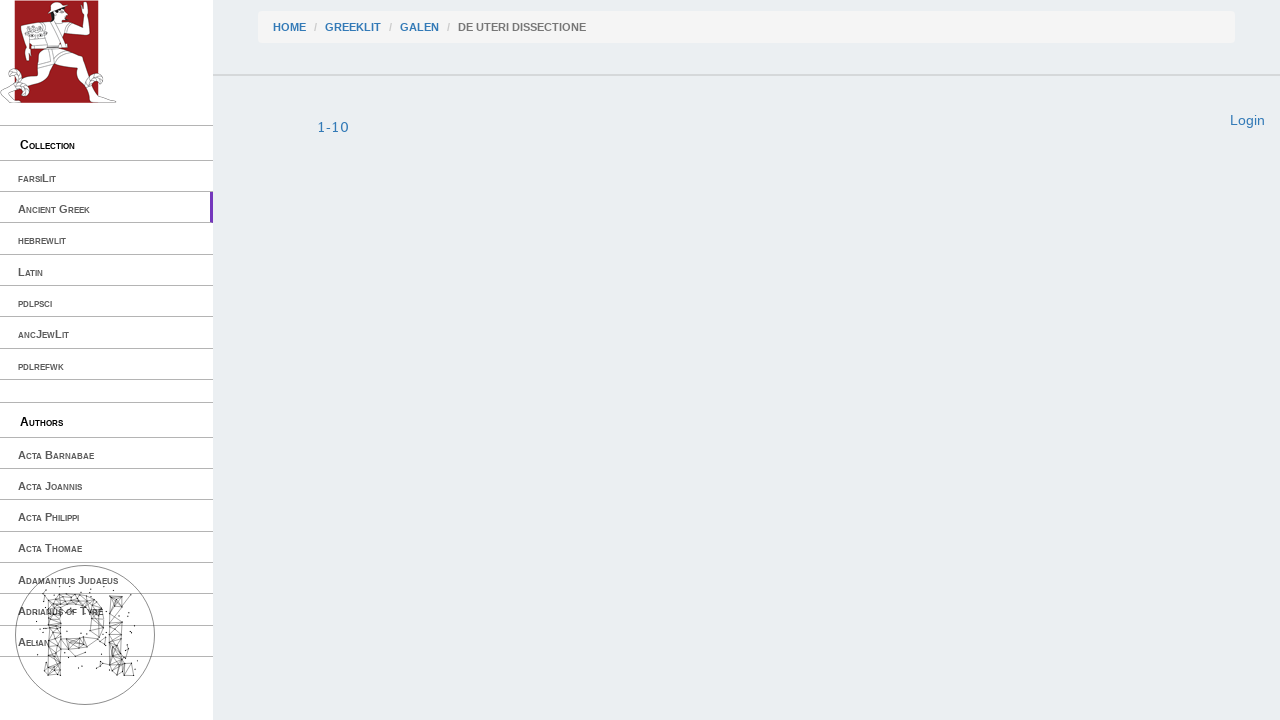

--- FILE ---
content_type: text/html; charset=utf-8
request_url: http://cts.perseids.org/read/greekLit/tlg0057/tlg016/1st1K-grc1
body_size: 5789
content:
<!DOCTYPE html>
<html lang="en">
<head>
    <meta charset="utf-8">
    <meta http-equiv="X-UA-Compatible" content="IE=edge">
    <meta name="viewport" content="width=device-width, initial-scale=1">
    <!-- The above 3 meta tags *must* come first in the head; any other head content must come *after* these tags -->
    <title>Capitains Nemo</title>

    <!-- Bootstrap --><!-- Latest compiled and minified CSS -->
    <!--<link rel="stylesheet" href="/assets/nemo/css/teibp.min.css">-->
    <link rel="stylesheet" href="https://maxcdn.bootstrapcdn.com/bootstrap/3.3.5/css/bootstrap.min.css">
    <link rel="stylesheet" href="/assets/nemo/css/theme.min.css">
    <link rel="stylesheet" href="/plokamos/assets/css/annotator.css">
    <link rel="stylesheet" type="text/css" href="https://cdnjs.cloudflare.com/ajax/libs/bootstrap-multiselect/0.9.13/css/bootstrap-multiselect.css">
    
        <link rel="stylesheet" href="/assets/nemo.secondary/css/theme-ext.css">
        
    
        <link rel="stylesheet" href="/assets/nemo.secondary/css/nemo_oauth_plugin.css">
        
    
    <!-- HTML5 shim and Respond.js for IE8 support of HTML5 elements and media queries -->
    <!-- WARNING: Respond.js doesn't work if you view the page via file:// -->
    <!--[if lt IE 9]>
    <script src="https://oss.maxcdn.com/html5shiv/3.7.2/html5shiv.min.js"></script>
    <script src="https://oss.maxcdn.com/respond/1.4.2/respond.min.js"></script>
    <![endif]-->
</head>
<body data-urn="urn:cts:greekLit:tlg0057.tlg016.1st1K-grc1"
data-sparql-update-endpoint="/plokamos/proxy" data-sparql-select-endpoint="https://annotation.perseids.org/marmotta/sparql/select" data-user="">
<nav class="col-md-2" id="menu-container">
    <div class="logo-container">
    <a href="/"><img class="logo" src="/assets/nemo.secondary/static/rev_running_man.png " alt="Capitains Nemo" /></a>
</div>
<header>
    <span class="content">Collection</span>
</header>
<ul class="menu">
    
        <li><a class="" href="/read/farsiLit">farsiLit</a></li>
    
        <li><a class="active" href="/read/greekLit">Ancient Greek</a></li>
    
        <li><a class="" href="/read/hebrewlit">hebrewlit</a></li>
    
        <li><a class="" href="/read/latinLit">Latin</a></li>
    
        <li><a class="" href="/read/pdlpsci">pdlpsci</a></li>
    
        <li><a class="" href="/read/ancJewLit">ancJewLit</a></li>
    
        <li><a class="" href="/read/pdlrefwk">pdlrefwk</a></li>
    
</ul>

<header>
    <span class="content">Authors</span>
</header>
<ul class="menu">
    
        <li><a class="" href="/read/greekLit/tlg2949">Acta Barnabae</a></li>
    
        <li><a class="" href="/read/greekLit/tlg0317">Acta Joannis</a></li>
    
        <li><a class="" href="/read/greekLit/tlg2948">Acta Philippi</a></li>
    
        <li><a class="" href="/read/greekLit/tlg2038">Acta Thomae</a></li>
    
        <li><a class="" href="/read/greekLit/tlg0731">Adamantius Judaeus</a></li>
    
        <li><a class="" href="/read/greekLit/tlg0666">Adrianus of Tyre</a></li>
    
        <li><a class="" href="/read/greekLit/tlg0545">Aelian</a></li>
    
        <li><a class="" href="/read/greekLit/tlg0087">Aelius Herodianus</a></li>
    
        <li><a class="" href="/read/greekLit/tlg0607">Aelius Theon</a></li>
    
        <li><a class="" href="/read/greekLit/tlg0058">Aeneas Tacticus</a></li>
    
        <li><a class="" href="/read/greekLit/tlg0026">Aeschines</a></li>
    
        <li><a class="" href="/read/greekLit/tlg0085">Aeschylus</a></li>
    
        <li><a class="" href="/read/greekLit/tlg0096">Aesop</a></li>
    
        <li><a class="" href="/read/greekLit/tlg0067">Agatharchides</a></li>
    
        <li><a class="" href="/read/greekLit/tlg0090">Agathemerus</a></li>
    
        <li><a class="" href="/read/greekLit/tlg4024">Agathias Scholasticus</a></li>
    
        <li><a class="" href="/read/greekLit/tlg4086">Agathodaemon</a></li>
    
        <li><a class="" href="/read/greekLit/tlg0676">Aglaias, Byzantius</a></li>
    
        <li><a class="" href="/read/greekLit/tlg0693">Albinus</a></li>
    
        <li><a class="" href="/read/greekLit/tlg0610">Alcidamas</a></li>
    
        <li><a class="" href="/read/greekLit/tlg0640">Alciphron</a></li>
    
        <li><a class="" href="/read/greekLit/tlg0732">Alexander of Aphrodisias</a></li>
    
        <li><a class="" href="/read/greekLit/tlg2135">Alypius</a></li>
    
        <li><a class="" href="/read/greekLit/tlg4016">Ammonius</a></li>
    
        <li><a class="" href="/read/greekLit/tlg0708">Ammonius Grammaticus</a></li>
    
        <li><a class="" href="/read/greekLit/tlg0037">Anacharsis</a></li>
    
        <li><a class="" href="/read/greekLit/tlg0027">Andocides</a></li>
    
        <li><a class="" href="/read/greekLit/tlg2703">Anna Comnena</a></li>
    
        <li><a class="" href="/read/greekLit/tlg3156">Anonymi Exegesis in Hesiodi Theogoniam</a></li>
    
        <li><a class="" href="/read/greekLit/tlg0092">Anonymi Geographiae Expositio Compendiaria</a></li>
    
        <li><a class="" href="/read/greekLit/tlg4027">Anonymi In Aristotelis Categorias</a></li>
    
        <li><a class="" href="/read/greekLit/tlg4033">Anonymi In Aristotelis Ethica Nicomachea</a></li>
    
        <li><a class="" href="/read/greekLit/tlg9004">Anonymi In Aristotelis Librum Alterum Analyticorum Posteriorum</a></li>
    
        <li><a class="" href="/read/greekLit/tlg4193">Anonymi In Aristotelis Sophisticos Elenchos</a></li>
    
        <li><a class="" href="/read/greekLit/tlg4037">Anonymi Paradoxographi</a></li>
    
        <li><a class="" href="/read/greekLit/tlg1129">Anonymi de Barbarismo et Soloecismo</a></li>
    
        <li><a class="" href="/read/greekLit/tlg2972">Anonymi de Terrae Motibus</a></li>
    
        <li><a class="" href="/read/greekLit/tlg4026">Anonymi in Aristotelis Artem Rhetoricam</a></li>
    
        <li><a class="" href="/read/greekLit/tlg2029">Anonymi summaria ratio geographiae in sphaera intelligendae</a></li>
    
        <li><a class="" href="/read/greekLit/tlg1311">Anonymous</a></li>
    
        <li><a class="" href="/read/greekLit/tlg1134">Anonymous Iamblichi</a></li>
    
        <li><a class="" href="/read/greekLit/tlg1131">Anonymus Ad Avircium Marcellum contra Cataphrygas</a></li>
    
        <li><a class="" href="/read/greekLit/tlg0643">Anonymus Londinensis</a></li>
    
        <li><a class="" href="/read/greekLit/tlg0618">Antigoni Epistula</a></li>
    
        <li><a class="" href="/read/greekLit/tlg0044">Antiochus Epistolographus</a></li>
    
        <li><a class="" href="/read/greekLit/tlg1146">Antipater Tarsensis</a></li>
    
        <li><a class="" href="/read/greekLit/tlg0028">Antiphon</a></li>
    
        <li><a class="" href="/read/greekLit/tlg1147">Antiphon of Athens</a></li>
    
        <li><a class="" href="/read/greekLit/tlg0591">Antisthenes</a></li>
    
        <li><a class="" href="/read/greekLit/tlg1126">Anubion, Poeta Astrologus</a></li>
    
        <li><a class="" href="/read/greekLit/tlg0548">Apollodorus</a></li>
    
        <li><a class="" href="/read/greekLit/tlg0082">Apollonius Dyscolus</a></li>
    
        <li><a class="" href="/read/greekLit/tlg0001">Apollonius Rhodius</a></li>
    
        <li><a class="" href="/read/greekLit/tlg0550">Apollonius of Perga</a></li>
    
        <li><a class="" href="/read/greekLit/tlg9007">Appendix Proverbiorum</a></li>
    
        <li><a class="" href="/read/greekLit/tlg0551">Appianus of Alexandria</a></li>
    
        <li><a class="" href="/read/greekLit/tlg0552">Archimedes</a></li>
    
        <li><a class="" href="/read/greekLit/tlg0620">Archytas of Tarentum</a></li>
    
        <li><a class="" href="/read/greekLit/tlg0719">Aretaeus of Cappadocia</a></li>
    
        <li><a class="" href="/read/greekLit/tlg1181">Aristarchus of Samos</a></li>
    
        <li><a class="" href="/read/greekLit/tlg0284">Aristides, Aelius</a></li>
    
        <li><a class="" href="/read/greekLit/tlg1188">Aristocles of Messene</a></li>
    
        <li><a class="" href="/read/greekLit/tlg1193">Ariston of Chios</a></li>
    
        <li><a class="" href="/read/greekLit/tlg1194">Aristonicus of Alexandria</a></li>
    
        <li><a class="" href="/read/greekLit/tlg0019">Aristophanes</a></li>
    
        <li><a class="" href="/read/greekLit/tlg0644">Aristophanes of Byzantium</a></li>
    
        <li><a class="" href="/read/greekLit/tlg0086">Aristotle</a></li>
    
        <li><a class="" href="/read/greekLit/tlg0088">Aristoxenus</a></li>
    
        <li><a class="" href="/read/greekLit/tlg0529">Arius Didymus</a></li>
    
        <li><a class="" href="/read/greekLit/tlg0074">Arrian</a></li>
    
        <li><a class="" href="/read/greekLit/tlg0045">Artaxerxis Epistulae</a></li>
    
        <li><a class="" href="/read/greekLit/tlg0553">Artemidorus</a></li>
    
        <li><a class="" href="/read/greekLit/tlg4018">Asclepius</a></li>
    
        <li><a class="" href="/read/greekLit/tlg0615">Aspasius</a></li>
    
        <li><a class="" href="/read/greekLit/tlg2035">Athanasius of Alexandria</a></li>
    
        <li><a class="" href="/read/greekLit/tlg0008">Athenaeus of Naucratis</a></li>
    
        <li><a class="" href="/read/greekLit/tlg1205">Athenagoras</a></li>
    
        <li><a class="" href="/read/greekLit/tlg1210">Autolycus</a></li>
    
        <li><a class="" href="/read/greekLit/tlg0614">Babrius</a></li>
    
        <li><a class="" href="/read/greekLit/tlg2136">Bacchius Geron</a></li>
    
        <li><a class="" href="/read/greekLit/tlg0199">Bacchylides</a></li>
    
        <li><a class="" href="/read/greekLit/tlg1216">Barnabae epistula</a></li>
    
        <li><a class="" href="/read/greekLit/tlg1220">Batrachomyomachia</a></li>
    
        <li><a class="" href="/read/greekLit/tlg0036">Bion of Phlossa</a></li>
    
        <li><a class="" href="/read/greekLit/tlg1803">Bruti Epistulae</a></li>
    
        <li><a class="" href="/read/greekLit/tlg0533">Callimachus</a></li>
    
        <li><a class="" href="/read/greekLit/tlg2189">Callinicus</a></li>
    
        <li><a class="" href="/read/greekLit/tlg2138">Canticum Euripidis</a></li>
    
        <li><a class="" href="/read/greekLit/tlg0362">Carmina Delphis Inventa</a></li>
    
        <li><a class="" href="/read/greekLit/tlg0733">Cassius Iatrosophista</a></li>
    
        <li><a class="" href="/read/greekLit/tlg2178">Cassius Longinus</a></li>
    
        <li><a class="" href="/read/greekLit/tlg4102">Catenae (Novum Testamentum)</a></li>
    
        <li><a class="" href="/read/greekLit/tlg1247">Cebes</a></li>
    
        <li><a class="" href="/read/greekLit/tlg1252">Certamen Homeri et Hesiodi</a></li>
    
        <li><a class="" href="/read/greekLit/tlg0554">Chariton of Aphrodisias</a></li>
    
        <li><a class="" href="/read/greekLit/tlg0041">Chionis Epistulae</a></li>
    
        <li><a class="" href="/read/greekLit/tlg2371">Chronicon Paschale</a></li>
    
        <li><a class="" href="/read/greekLit/tlg1264">Chrysippus</a></li>
    
        <li><a class="" href="/read/greekLit/tlg0363">Claudius Ptolemaeus</a></li>
    
        <li><a class="" href="/read/greekLit/tlg1269">Cleanthes</a></li>
    
        <li><a class="" href="/read/greekLit/tlg1271">Clemens Romanus (Clement of Rome)</a></li>
    
        <li><a class="" href="/read/greekLit/tlg0555">Clement of Alexandria</a></li>
    
        <li><a class="" href="/read/greekLit/tlg1272">Cleomedes</a></li>
    
        <li><a class="" href="/read/greekLit/tlg0361">Cleonides</a></li>
    
        <li><a class="" href="/read/greekLit/tlg4081">Colluthus of Lycopolis</a></li>
    
        <li><a class="" href="/read/greekLit/tlg2632">Comarius</a></li>
    
        <li><a class="" href="/read/greekLit/tlg1287">Crantor</a></li>
    
        <li><a class="" href="/read/greekLit/tlg0623">Cratetis Epistulae</a></li>
    
        <li><a class="" href="/read/greekLit/tlg0657">Crateuas</a></li>
    
        <li><a class="" href="/read/greekLit/tlg0319">Critias</a></li>
    
        <li><a class="" href="/read/greekLit/tlg1482">Cyranides</a></li>
    
        <li><a class="" href="/read/greekLit/tlg4090">Cyril of Alexandria</a></li>
    
        <li><a class="" href="/read/greekLit/tlg2655">Damigeron</a></li>
    
        <li><a class="" href="/read/greekLit/tlg4021">David the Invincible</a></li>
    
        <li><a class="" href="/read/greekLit/tlg1304">Democritus</a></li>
    
        <li><a class="" href="/read/greekLit/tlg0014">Demosthenes</a></li>
    
        <li><a class="" href="/read/greekLit/tlg2036">Dexippus</a></li>
    
        <li><a class="" href="/read/greekLit/tlg1309">Dialexeis</a></li>
    
        <li><a class="" href="/read/greekLit/tlg0357">Didymus Alexandrinus</a></li>
    
        <li><a class="" href="/read/greekLit/tlg0029">Dinarchus</a></li>
    
        <li><a class="" href="/read/greekLit/tlg0060">Diodorus Siculus</a></li>
    
        <li><a class="" href="/read/greekLit/tlg1320">Diogenes Babylonius</a></li>
    
        <li><a class="" href="/read/greekLit/tlg0004">Diogenes Laertius</a></li>
    
        <li><a class="" href="/read/greekLit/tlg1325">Diogenes Sinopensis Epistulae</a></li>
    
        <li><a class="" href="/read/greekLit/tlg1319">Diogenes of Apollonia</a></li>
    
        <li><a class="" href="/read/greekLit/tlg0097">Diogenianus of Heraclea</a></li>
    
        <li><a class="" href="/read/greekLit/tlg1329">Dionysius Corinthius</a></li>
    
        <li><a class="" href="/read/greekLit/tlg0084">Dionysius Periegetes</a></li>
    
        <li><a class="" href="/read/greekLit/tlg0083">Dionysius of Byzantium</a></li>
    
        <li><a class="" href="/read/greekLit/tlg0081">Dionysius of Halicarnassus</a></li>
    
        <li><a class="" href="/read/greekLit/tlg0069">Dionysius, Calliphontis</a></li>
    
        <li><a class="" href="/read/greekLit/tlg2039">Diophantus Alexandrinus</a></li>
    
        <li><a class="" href="/read/greekLit/tlg0656">Dioscurides Pedianus</a></li>
    
        <li><a class="" href="/read/greekLit/tlg1337">Dorotheus of Sidon</a></li>
    
        <li><a class="" href="/read/greekLit/tlg4020">Elias Neoplatonicus</a></li>
    
        <li><a class="" href="/read/greekLit/tlg0521">Epicharmus</a></li>
    
        <li><a class="" href="/read/greekLit/tlg0557">Epictetus</a></li>
    
        <li><a class="" href="/read/greekLit/tlg0537">Epicurus</a></li>
    
        <li><a class="" href="/read/greekLit/tlg1347">Epimenides</a></li>
    
        <li><a class="" href="/read/greekLit/tlg2021">Epiphanius</a></li>
    
        <li><a class="" href="/read/greekLit/tlg2139">Epitaphium Sicili</a></li>
    
        <li><a class="" href="/read/greekLit/tlg1799">Euclid</a></li>
    
        <li><a class="" href="/read/greekLit/tlg2050">Eunapius</a></li>
    
        <li><a class="" href="/read/greekLit/tlg0006">Euripides</a></li>
    
        <li><a class="" href="/read/greekLit/tlg1367">Euripides Epistulae</a></li>
    
        <li><a class="" href="/read/greekLit/tlg2640">Eusebius Myndius</a></li>
    
        <li><a class="" href="/read/greekLit/tlg2018">Eusebius of Caesarea</a></li>
    
        <li><a class="" href="/read/greekLit/tlg4031">Eustratius</a></li>
    
        <li><a class="" href="/read/greekLit/tlg4072">Eutocius</a></li>
    
        <li><a class="" href="/read/greekLit/stoa0121">Eutropius</a></li>
    
        <li><a class="" href="/read/greekLit/tlg2733">Evagrius, Scholasticus</a></li>
    
        <li><a class="" href="/read/greekLit/tlg0526">Flavius Josephus</a></li>
    
        <li><a class="" href="/read/greekLit/tlg0572">Gaius Romanus</a></li>
    
        <li><a class="active" href="/read/greekLit/tlg0057">Galen</a></li>
    
        <li><a class="" href="/read/greekLit/tlg2137">Gaudentius</a></li>
    
        <li><a class="" href="/read/greekLit/tlg2768">Gelasius</a></li>
    
        <li><a class="" href="/read/greekLit/tlg1383">Geminus</a></li>
    
        <li><a class="" href="/read/greekLit/tlg0593">Gorgias of Leontini</a></li>
    
        <li><a class="" href="/read/greekLit/tlg9006">Gregorius II</a></li>
    
        <li><a class="" href="/read/greekLit/tlg2022">Gregory, of Nazianzus</a></li>
    
        <li><a class="" href="/read/greekLit/tlg0064">Hanno</a></li>
    
        <li><a class="" href="/read/greekLit/tlg1389">Harpocration</a></li>
    
        <li><a class="" href="/read/greekLit/tlg1390">Hecataeus of Abderita</a></li>
    
        <li><a class="" href="/read/greekLit/stoa0146d">Hegemonius</a></li>
    
        <li><a class="" href="/read/greekLit/tlg0658">Heliodorus of Emesa</a></li>
    
        <li><a class="" href="/read/greekLit/tlg1402">Hephaestion</a></li>
    
        <li><a class="" href="/read/greekLit/tlg1409">Heraclides Ponticus</a></li>
    
        <li><a class="" href="/read/greekLit/tlg0066">Heraclides, Criticus</a></li>
    
        <li><a class="" href="/read/greekLit/tlg1414">Heraclitus</a></li>
    
        <li><a class="" href="/read/greekLit/tlg1413">Heraclitus Paradoxographus</a></li>
    
        <li><a class="" href="/read/greekLit/tlg0626">Heraclitus of Ephesus</a></li>
    
        <li><a class="" href="/read/greekLit/tlg1419">Hermas</a></li>
    
        <li><a class="" href="/read/greekLit/tlg1286">Hermetica</a></li>
    
        <li><a class="" href="/read/greekLit/tlg0592">Hermogenes</a></li>
    
        <li><a class="" href="/read/greekLit/tlg0559">Hero of Alexandria</a></li>
    
        <li><a class="" href="/read/greekLit/tlg0015">Herodian</a></li>
    
        <li><a class="" href="/read/greekLit/tlg0016">Herodotus</a></li>
    
        <li><a class="" href="/read/greekLit/tlg0020">Hesiod</a></li>
    
        <li><a class="" href="/read/greekLit/tlg1431">Hipparchus</a></li>
    
        <li><a class="" href="/read/greekLit/tlg1434">Hippias of Elis</a></li>
    
        <li><a class="" href="/read/greekLit/tlg0627">Hippocrates</a></li>
    
        <li><a class="" href="/read/greekLit/tlg2115">Hippolytus</a></li>
    
        <li><a class="" href="/read/greekLit/tlg0233">Hipponax</a></li>
    
        <li><a class="" href="/read/greekLit/tlg0012">Homer</a></li>
    
        <li><a class="" href="/read/greekLit/tlg0013">Homeric Hymns</a></li>
    
        <li><a class="" href="/read/greekLit/tlg0030">Hyperides</a></li>
    
        <li><a class="" href="/read/greekLit/tlg2023">Iamblichus</a></li>
    
        <li><a class="" href="/read/greekLit/tlg1441">Iamblichus (Scr. Erot.)</a></li>
    
        <li><a class="" href="/read/greekLit/tlg2140">Iamblichus Alchemista</a></li>
    
        <li><a class="" href="/read/greekLit/tlg1443">Ignatius of Antioch</a></li>
    
        <li><a class="" href="/read/greekLit/tlg1447">Irenaeus, Saint, Bishop of Lyon</a></li>
    
        <li><a class="" href="/read/greekLit/tlg0017">Isaeus</a></li>
    
        <li><a class="" href="/read/greekLit/tlg0070">Isidore, of Charax</a></li>
    
        <li><a class="" href="/read/greekLit/tlg0010">Isocrates</a></li>
    
        <li><a class="" href="/read/greekLit/tlg3135">Joannes Zonaras</a></li>
    
        <li><a class="" href="/read/greekLit/tlg4015">John Philoponus</a></li>
    
        <li><a class="" href="/read/greekLit/tlg0542">Julius Pollux</a></li>
    
        <li><a class="" href="/read/greekLit/tlg0645">Justin Martyr</a></li>
    
        <li><a class="" href="/read/greekLit/tlg0649">Lesbonax (Rhetorician)</a></li>
    
        <li><a class="" href="/read/greekLit/tlg2200">Libanius</a></li>
    
        <li><a class="" href="/read/greekLit/tlg1463">Liber Enoch</a></li>
    
        <li><a class="" href="/read/greekLit/tlg0560">Longinus</a></li>
    
        <li><a class="" href="/read/greekLit/tlg0561">Longus</a></li>
    
        <li><a class="" href="/read/greekLit/tlg0062">Lucian of Samosata</a></li>
    
        <li><a class="" href="/read/greekLit/tlg0341">Lycophron</a></li>
    
        <li><a class="" href="/read/greekLit/tlg0034">Lycurgus</a></li>
    
        <li><a class="" href="/read/greekLit/tlg0540">Lysias</a></li>
    
        <li><a class="" href="/read/greekLit/tlg0633">Lysis</a></li>
    
        <li><a class="" href="/read/greekLit/tlg2583">Manetho Astrologus</a></li>
    
        <li><a class="" href="/read/greekLit/tlg2041">Marcellus of Ankara</a></li>
    
        <li><a class="" href="/read/greekLit/tlg4003">Marcianus, of Heraclea</a></li>
    
        <li><a class="" href="/read/greekLit/tlg1617">Marcus Antonius Polemon</a></li>
    
        <li><a class="" href="/read/greekLit/tlg0562">Marcus Aurelius</a></li>
    
        <li><a class="" href="/read/greekLit/tlg2806">Marcus Diaconus</a></li>
    
        <li><a class="" href="/read/greekLit/tlg4075">Marinus, 5th century</a></li>
    
        <li><a class="" href="/read/greekLit/tlg2016">Martyrium Perpetuae et Felcitatis</a></li>
    
        <li><a class="" href="/read/greekLit/tlg1484">Martyrium Polycarpi</a></li>
    
        <li><a class="" href="/read/greekLit/tlg1486">Matron of Pitana</a></li>
    
        <li><a class="" href="/read/greekLit/tlg0563">Maximus of Tyre</a></li>
    
        <li><a class="" href="/read/greekLit/tlg1487">Maximus, Astrologus</a></li>
    
        <li><a class="" href="/read/greekLit/tlg0541">Menander</a></li>
    
        <li><a class="" href="/read/greekLit/tlg2586">Menander Rhetor</a></li>
    
        <li><a class="" href="/read/greekLit/tlg0639">Menecrates Medicus</a></li>
    
        <li><a class="" href="/read/greekLit/tlg2959">Methodius</a></li>
    
        <li><a class="" href="/read/greekLit/tlg4034">Michael of Ephesus</a></li>
    
        <li><a class="" href="/read/greekLit/tlg0039">Mithridatis Epistula</a></li>
    
        <li><a class="" href="/read/greekLit/tlg0575">Moschion Gnomologus</a></li>
    
        <li><a class="" href="/read/greekLit/tlg0035">Moschus</a></li>
    
        <li><a class="" href="/read/greekLit/tlg2691">Musaeus, Eleusinius</a></li>
    
        <li><a class="" href="/read/greekLit/tlg0628">Musonius Rufus</a></li>
    
        <li><a class="" href="/read/greekLit/tlg0509">Myia</a></li>
    
        <li><a class="" href="/read/greekLit/tlg0031">New Testament</a></li>
    
        <li><a class="" href="/read/greekLit/tlg0022">Nicander of Colophon</a></li>
    
        <li><a class="" href="/read/greekLit/tlg0046">Niciae Epistula</a></li>
    
        <li><a class="" href="/read/greekLit/tlg0358">Nicomachus of Gerasa</a></li>
    
        <li><a class="" href="/read/greekLit/tlg2045">Nonnus of Panopolis</a></li>
    
        <li><a class="" href="/read/greekLit/tlg1542">Numenius of Apamea</a></li>
    
        <li><a class="" href="/read/greekLit/tlg1548">Oenomaus of Gadara</a></li>
    
        <li><a class="" href="/read/greekLit/tlg4019">Olympiodorus</a></li>
    
        <li><a class="" href="/read/greekLit/tlg0023">Oppian</a></li>
    
        <li><a class="" href="/read/greekLit/tlg0024">Oppian of Apamea</a></li>
    
        <li><a class="" href="/read/greekLit/tlg1551">Oracula Sibyllina</a></li>
    
        <li><a class="" href="/read/greekLit/tlg2042">Origen</a></li>
    
        <li><a class="" href="/read/greekLit/tlg0579">Orphica</a></li>
    
        <li><a class="" href="/read/greekLit/tlg1553">Palaiphatos</a></li>
    
        <li><a class="" href="/read/greekLit/tlg2032">Pappus Alexandrinus</a></li>
    
        <li><a class="" href="/read/greekLit/tlg0580">Paradoxographus Florentinus</a></li>
    
        <li><a class="" href="/read/greekLit/tlg4174">Paraphrases in Dioynsium Periegetam</a></li>
    
        <li><a class="" href="/read/greekLit/tlg1562">Parmenides</a></li>
    
        <li><a class="" href="/read/greekLit/tlg1801">Parodica Anonyma</a></li>
    
        <li><a class="" href="/read/greekLit/tlg0525">Pausanias</a></li>
    
        <li><a class="" href="/read/greekLit/tlg0629">Periander</a></li>
    
        <li><a class="" href="/read/greekLit/tlg0053">Phalaridis Epistulae</a></li>
    
        <li><a class="" href="/read/greekLit/tlg0048">Philip II, King of Macedonia</a></li>
    
        <li><a class="" href="/read/greekLit/tlg0018">Philo Judaeus</a></li>
    
        <li><a class="" href="/read/greekLit/tlg1416">Philo of Byblos</a></li>
    
        <li><a class="" href="/read/greekLit/tlg1595">Philodemus</a></li>
    
        <li><a class="" href="/read/greekLit/tlg1596">Philolaus of Croton</a></li>
    
        <li><a class="" href="/read/greekLit/tlg2058">Philostorgius</a></li>
    
        <li><a class="" href="/read/greekLit/tlg1600">Philostratus Sophista</a></li>
    
        <li><a class="" href="/read/greekLit/tlg0638">Philostratus the Athenian</a></li>
    
        <li><a class="" href="/read/greekLit/tlg1602">Philoxenus of Alexandria</a></li>
    
        <li><a class="" href="/read/greekLit/tlg0671">Philumenus</a></li>
    
        <li><a class="" href="/read/greekLit/tlg0033">Pindar</a></li>
    
        <li><a class="" href="/read/greekLit/ogl0001">Pinytus, Saint, Bishop of Knossos</a></li>
    
        <li><a class="" href="/read/greekLit/tlg0059">Plato</a></li>
    
        <li><a class="" href="/read/greekLit/tlg2000">Plotinus</a></li>
    
        <li><a class="" href="/read/greekLit/tlg0007">Plutarch</a></li>
    
        <li><a class="" href="/read/greekLit/tlg0616">Polyaenus Macedo</a></li>
    
        <li><a class="" href="/read/greekLit/tlg0543">Polybius</a></li>
    
        <li><a class="" href="/read/greekLit/tlg1622">Polycarp</a></li>
    
        <li><a class="" href="/read/greekLit/tlg1626">Polycrates Ephesius</a></li>
    
        <li><a class="" href="/read/greekLit/tlg2034">Porphyrius</a></li>
    
        <li><a class="" href="/read/greekLit/tlg4036">Proclus</a></li>
    
        <li><a class="" href="/read/greekLit/tlg1634">Prodicus</a></li>
    
        <li><a class="" href="/read/greekLit/stoa0033a">Pseudo-Aristotle</a></li>
    
        <li><a class="" href="/read/greekLit/tlg0075">Pseudo-Arrianus</a></li>
    
        <li><a class="" href="/read/greekLit/tlg1118">Pseudo-Dioscorides</a></li>
    
        <li><a class="" href="/read/greekLit/tlg0530">Pseudo-Galen</a></li>
    
        <li><a class="" href="/read/greekLit/tlg0751">Pseudo-Hippocrates</a></li>
    
        <li><a class="" href="/read/greekLit/tlg0646">Pseudo-Justinus Martyr</a></li>
    
        <li><a class="" href="/read/greekLit/tlg0061">Pseudo-Lucian</a></li>
    
        <li><a class="" href="/read/greekLit/tlg0094">Pseudo-Plutarch</a></li>
    
        <li><a class="" href="/read/greekLit/tlg2233">Pseudo-Polemon</a></li>
    
        <li><a class="" href="/read/greekLit/tlg0068">Pseudo-Scymnus</a></li>
    
        <li><a class="" href="/read/greekLit/tlg0632">Pythagoras</a></li>
    
        <li><a class="" href="/read/greekLit/tlg2046">Quintus Smyrnaeus</a></li>
    
        <li><a class="" href="/read/greekLit/tlg0606">Rufus Soph.</a></li>
    
        <li><a class="" href="/read/greekLit/tlg0564">Rufus of Ephesus</a></li>
    
        <li><a class="" href="/read/greekLit/tlg2049">Sallustius</a></li>
    
        <li><a class="" href="/read/greekLit/tlg5019">Scholia in Dionysium Periegetam</a></li>
    
        <li><a class="" href="/read/greekLit/tlg5022">Scholia in Euclidem</a></li>
    
        <li><a class="" href="/read/greekLit/tlg5023">Scholia in Euripidem</a></li>
    
        <li><a class="" href="/read/greekLit/tlg5026">Scholia in Homerum</a></li>
    
        <li><a class="" href="/read/greekLit/tlg5029">Scholia in Lucianum</a></li>
    
        <li><a class="" href="/read/greekLit/tlg5031">Scholia in Nicandrum</a></li>
    
        <li><a class="" href="/read/greekLit/tlg5034">Scholia in Pindarum</a></li>
    
        <li><a class="" href="/read/greekLit/tlg5037">Scholia in Sophoclem</a></li>
    
        <li><a class="" href="/read/greekLit/tlg0065">Scylax of Caryanda</a></li>
    
        <li><a class="" href="/read/greekLit/tlg1664">Seniores Alexandrini</a></li>
    
        <li><a class="" href="/read/greekLit/tlg1665">Seniores Apud Irenaeum</a></li>
    
        <li><a class="" href="/read/greekLit/tlg0527">Septuaginta</a></li>
    
        <li><a class="" href="/read/greekLit/tlg1669">Serapion Astrologus</a></li>
    
        <li><a class="" href="/read/greekLit/tlg2970">Severus Philosophus</a></li>
    
        <li><a class="" href="/read/greekLit/tlg0544">Sextus Empiricus</a></li>
    
        <li><a class="" href="/read/greekLit/tlg4013">Simplicius</a></li>
    
        <li><a class="" href="/read/greekLit/tlg0636">Socrates Epistulae</a></li>
    
        <li><a class="" href="/read/greekLit/tlg2057">Socrates Scholasticus</a></li>
    
        <li><a class="" href="/read/greekLit/tlg0637">Socraticorum Epistulae</a></li>
    
        <li><a class="" href="/read/greekLit/tlg1681">Solonis Epistulae</a></li>
    
        <li><a class="" href="/read/greekLit/tlg0011">Sophocles</a></li>
    
        <li><a class="" href="/read/greekLit/tlg4030">Sophonias</a></li>
    
        <li><a class="" href="/read/greekLit/tlg0565">Soranus</a></li>
    
        <li><a class="" href="/read/greekLit/tlg2048">Sozomenus</a></li>
    
        <li><a class="" href="/read/greekLit/tlg1692">Speusippus</a></li>
    
        <li><a class="" href="/read/greekLit/tlg0077">Stadiasmus Magni Maris</a></li>
    
        <li><a class="" href="/read/greekLit/tlg9019">Stephanus of Alexandria</a></li>
    
        <li><a class="" href="/read/greekLit/tlg0099">Strabo</a></li>
    
        <li><a class="" href="/read/greekLit/tlg9010">Suda</a></li>
    
        <li><a class="" href="/read/greekLit/tlg3118">Syntipas</a></li>
    
        <li><a class="" href="/read/greekLit/tlg4017">Syrianus</a></li>
    
        <li><a class="" href="/read/greekLit/tlg1766">Tatianus</a></li>
    
        <li><a class="" href="/read/greekLit/tlg1699">Teles Megarenesis</a></li>
    
        <li><a class="" href="/read/greekLit/tlg1701">Testamentum Abrahae</a></li>
    
        <li><a class="" href="/read/greekLit/tlg1705">Thales</a></li>
    
        <li><a class="" href="/read/greekLit/tlg2001">Themistius</a></li>
    
        <li><a class="" href="/read/greekLit/tlg0055">Themistocles</a></li>
    
        <li><a class="" href="/read/greekLit/tlg0005">Theocritus</a></li>
    
        <li><a class="" href="/read/greekLit/tlg4089">Theodoret, Bishop of Cyrus</a></li>
    
        <li><a class="" href="/read/greekLit/tlg1719">Theodosius of Bithynia</a></li>
    
        <li><a class="" href="/read/greekLit/tlg1724">Theon Smyrnaeus</a></li>
    
        <li><a class="" href="/read/greekLit/tlg1725">Theophilus</a></li>
    
        <li><a class="" href="/read/greekLit/tlg0093">Theophrastus</a></li>
    
        <li><a class="" href="/read/greekLit/tlg3129">Theophylactus</a></li>
    
        <li><a class="" href="/read/greekLit/tlg0003">Thucydides</a></li>
    
        <li><a class="" href="/read/greekLit/tlg2601">Tiberius Rhetor</a></li>
    
        <li><a class="" href="/read/greekLit/tlg0647">Tryphiodorus</a></li>
    
        <li><a class="" href="/read/greekLit/tlg0609">Tryphon I Grammaticus</a></li>
    
        <li><a class="" href="/read/greekLit/tlg1763">Tryphon II Grammaticus</a></li>
    
        <li><a class="" href="/read/greekLit/tlg2027">Valerius Apsines</a></li>
    
        <li><a class="" href="/read/greekLit/tlg1802">Versus heroici</a></li>
    
        <li><a class="" href="/read/greekLit/tlg1764">Vettius Valens</a></li>
    
        <li><a class="" href="/read/greekLit/tlg1765">Vitae Aesopi</a></li>
    
        <li><a class="" href="/read/greekLit/tlg1749">Vitae Hesiodi Particula</a></li>
    
        <li><a class="" href="/read/greekLit/tlg1805">Vitae Homeri</a></li>
    
        <li><a class="" href="/read/greekLit/tlg4170">Vitae Pindari et varia de Pindaro</a></li>
    
        <li><a class="" href="/read/greekLit/tlg1750">Vitae Prophetarum</a></li>
    
        <li><a class="" href="/read/greekLit/tlg0634">Xenocrates of Chalcedon</a></li>
    
        <li><a class="" href="/read/greekLit/tlg0032">Xenophon</a></li>
    
        <li><a class="" href="/read/greekLit/tlg0641">Xenophon of Ephesus</a></li>
    
        <li><a class="" href="/read/greekLit/tlg0098">Zenobius Sophista</a></li>
    
        <li><a class="" href="/read/greekLit/tlg4084">Zosimus</a></li>
    
</ul>

</nav>
<div class="col-md-10" id="reading-container">
    <nav id="breadcrumb">
    <ol class="breadcrumb">
      <li><a href="/">Home</a></li>
      
        

          <li><a href="/read/greekLit">greekLit</a></li>
        
      
        

          <li><a href="/read/greekLit/tlg0057">Galen</a></li>
        
      
        
          <li class="active">De uteri dissectione</li>
        
      
    </ol>
</nav>
    <div class="nemo-oauth-login-container">
    
        <div class="login">
            <a href="/oauth/login?next=https://cts.perseids.org/read/greekLit/tlg0057/tlg016/1st1K-grc1">Login</a>
        </div>
    
</div>
    
<article class="nav reffs">
    <section class="row">
            
        
            <li class="col-md-1">
        <a href="/read/greekLit/tlg0057/tlg016/1st1K-grc1/1-10">1-10</a>
    </li>
        
    
    </section>
</article>

</div>

<!-- jQuery (necessary for Bootstrap's JavaScript plugins) -->
<script src="https://ajax.googleapis.com/ajax/libs/jquery/1.11.3/jquery.min.js"></script>
<!-- Latest compiled and minified JavaScript -->
<script src="https://maxcdn.bootstrapcdn.com/bootstrap/3.3.5/js/bootstrap.min.js"></script>

<script type="text/javascript" src="/plokamos/assets/js/rdfstore.js"></script>
<script type="text/javascript" src="/plokamos/assets/js/annotator.js"></script>
<script type="text/javascript" src="https://cdnjs.cloudflare.com/ajax/libs/bootstrap-multiselect/0.9.13/js/bootstrap-multiselect.min.js"></script>
<script type="text/javascript">
    $(window).load(function() {
        (new Plokamos(document.getElementById('reading-container'))).initialize({
        
            corpusdiagram: true
        })
    })
</script>
</body>
</html>